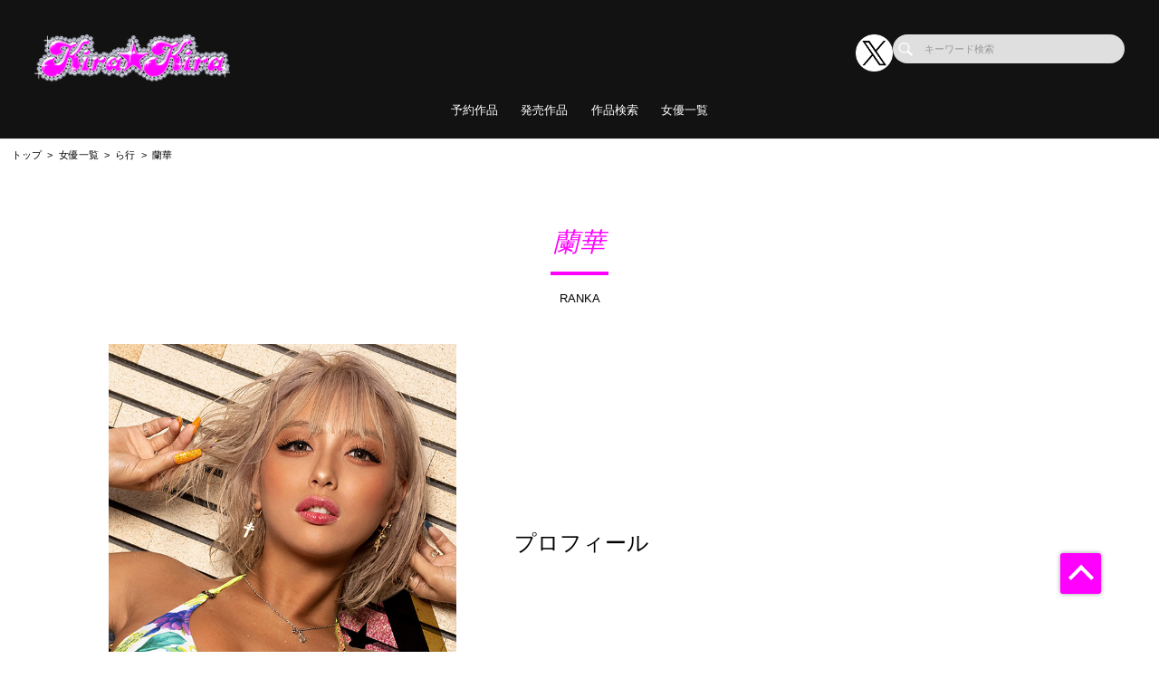

--- FILE ---
content_type: text/html; charset=UTF-8
request_url: https://kirakira-av.com/actress/detail/796526
body_size: 54198
content:
<!doctype html>
<html lang="ja">



    <head prefix="og: http://ogp.me/ns# fb: http://ogp.me/ns/fb# website: http://ogp.me/ns/website#">

        
        <title>蘭華 | ギャル専門のAVメーカー【kira☆kira】公式サイト</title>
        <meta name="description" content="【公式】kira☆kira | 蘭華のページ">

        
                        <!-- Google Tag Manager -->
        <script>(function(w,d,s,l,i){w[l]=w[l]||[];w[l].push({'gtm.start':
        new Date().getTime(),event:'gtm.js'});var f=d.getElementsByTagName(s)[0],
        j=d.createElement(s),dl=l!='dataLayer'?'&l='+l:'';j.async=true;j.src=
        'https://www.googletagmanager.com/gtm.js?id='+i+dl;f.parentNode.insertBefore(j,f);
        })(window,document,'script','dataLayer','GTM-NLC4N5Q');</script>
        <!-- End Google Tag Manager -->
        
        <!--画面共通項目-->
        <meta charset="utf-8">
        <meta http-equiv="X-UA-Compatible" content="IE=edge">
        <meta name="viewport" content="width=device-width, initial-scale=1">
        <meta property="og:image" content="https://cdn.up-timely.com/image/3/site_design/base/logo_image/3ogRdNuzknZdAzSzhK4RFkC8gNtHWiPB5SvJjtTs.png">
        <meta property="og:locale" content="ja_JP">

        <link rel="shortcut icon" href="/favicons/kirakira/favicon.ico">
        <link rel="stylesheet" href="https://cdnjs.cloudflare.com/ajax/libs/Swiper/4.5.1/css/swiper.min.css">
        <link rel="stylesheet" href="https://cdnjs.cloudflare.com/ajax/libs/fancybox/3.5.7/jquery.fancybox.min.css">
        <link rel="stylesheet" href="//code.ionicframework.com/ionicons/2.0.1/css/ionicons.min.css">
        <link rel="stylesheet" href="/_assets/main.bundle.css?v=20250205">
        <link rel="stylesheet" href="/css/dev_common.css">
        <link rel="stylesheet" href="/css/override_style.css">
        <script src="https://code.jquery.com/jquery-3.4.1.min.js" integrity="sha256-CSXorXvZcTkaix6Yvo6HppcZGetbYMGWSFlBw8HfCJo=" crossorigin="anonymous"></script>
        <script nomodule src="/_assets/main.nomodule.bundle.js" defer></script>
        <script type="text/javascript" src="/_assets/jquery.waypoints.min.js"></script>
        <script type="text/javascript" src="/_assets/megamenu.js"></script>
        <script src="https://cdnjs.cloudflare.com/ajax/libs/Swiper/4.5.1/js/swiper.min.js"></script>
        <script type="module" src="/_assets/main.module.bundle.js"></script>
        <script src="https://cdn.jsdelivr.net/npm/lazyload@2.0.0-rc.2/lazyload.min.js"></script>
        
          <link rel="stylesheet" href="/css/dev/actress/detail.css">

        
        <style>
            
            /********************
            * 背景色 *
            ********************/
            /* 背景色① */
            .bg-base01,
            .p-siteHeader,
            .p-siteHeader__top,
            .p-siteHeader__nav,
            .show-on-mobile .c-search,
            .menu>ul>li {
                background-color: #121212;
            }

            /* 背景色② */
            .bg-base02,
            main,
            body {
                background-color: #ffffff;
            }

            /* 背景色③ */
            .bg-base03,
            .p-tag {
                background-color: #fdf800;
            }

            /* 背景色④（サイドバー版） */
            .bg-base04,
            .p-footer__nav,
            .sidebar .p-footer__nav {
                background-color: #1d1d1d;
            }

            /* 背景色⑤ */
            .bg-base05,
            .p-footer__info {
                background-color: #121212;
            }




            /********************
            * メインカラー *
            ********************/
            .c-main-font {
                color: #ff00ff !important;
            }

            .c-main-font-hover:hover {
                color: #ff00ff !important;
            }

            .c-main-font-link {
                color: #ff00ff !important;
            }

            .c-main-font-link:hover {
                text-decoration: underline #ff00ff !important;
            }

            .c-main-bg {
                background-color: #ff00ff !important;
            }

            .c-main-bg-hover:hover {
                background-color: #ff00ff !important;
            }

            .c-main-bg-lighten-hover:hover {
                background-color: #ff00ff !important;
            }

            .c-main-bg-after::after {
                background-color: #ff00ff !important;
            }

            .c-main-bg-before::before {
                background-color: #ff00ff !important;
            }

            .c-main-bd {
                border: 1px solid #ff00ff !important;
            }

            .c-main-bd-bottom {
                border-bottom: 1px solid #ff00ff !important;
            }

            .c-main-bd-left {
                border-left: 1px solid #ff00ff !important;
            }

            .c-main-bd-left-before::before {
                border-left: 1px solid #ff00ff !important;
            }

            .c-main-bd-hover:hover {
                border: 1px solid #ff00ff !important;
            }
            
            #nav-toggle span,
            .menu-mobile span {
                background: #ff00ff !important;
            }

            .menu>ul>li>ul {
                border-bottom: 2px solid #ff00ff !important;
            }

            @media screen and (max-width: 767px) {
                .menu>ul>li>ul {
                    border-top: 1px solid #ff00ff !important;
                    border-bottom: 0px solid #ff00ff !important;
                }
            }

            .menu>ul>li>ul>li a:hover {
                color: #ff00ff !important;
            }

            .menu-dropdown-icon.is-active>a {
                color: #ff00ff !important;
            }

            .p-recruit .table .item a {
                color: #ff00ff !important;
            }

            .p-recruit .table .item a:hover {
                text-decoration: underline #ff00ff !important;
            }

            .c-card .hover:hover .name {
                color: #ff00ff !important;
            }

            .c-card .hover02:hover .text {
                color: #ff00ff !important;
            }

            .c-main-fill {
                fill: #ff00ff !important;
            }

            .c-main-fill-hover:hover {
                fill: #ff00ff !important;
            }

            /* お知らせと更新情報 */
            .p-news__block a {
                color: #ff00ff !important;
            }

            /********************
            * フッターテキスト *
            ********************/
            /* フッターテキスト①↓ */
            .p-footer__nav__list a,
            .p-footer__nav__list li,
            .p-footer__note .text {
            color: #fff !important;
            }

            /* フッターテキスト②↓ */
            .p-login__footer .text,
            .p-footer__info__text {
            color: #fff !important;
            }

            /* フッターテキスト③↓ */
            .p-login__footer .copy,
            .p-footer__info__copyRight {
            color: #fff !important;
            }

            /********************
            * ヘッダー関連(上書き!) 2021/12/15追加 *
            ********************/
            /* ヘッダーテキスト01↓ */
            .menu>ul>li>a {
            color: #fff !important;
            }

            /* ヘッダーテキスト01のホバー時のアンダーライン↓ */
            .menu>ul>li>a.c-main-bg-after::after {
            background-color: #ff00ff !important;
            }

            /* spのヘッダーテキスト01がクリック時のフォントカラー↓ */
            .menu-dropdown-icon.is-active>a {
            color: #ff00ff !important;
            }

            /* ヘッダーテキスト02↓ */
            .menu>ul>li>ul>li a {
            color: #333 !important;
            }

            /* pcのヘッダーテキスト02のホバー時のフォントカラー↓ */
            .menu>ul>li>ul>li a:hover {
            color: #ff00ff !important;
            }

            /* pcのヘッダーサブメニューのアンダーライン */
            .menu>ul>li>ul {
            border-bottom: 2px solid #ff00ff !important;
            }

            @media screen and (max-width: 767px) {
            .menu>ul>li>ul {
                border-top: 1px solid #ff00ff !important;
                border-bottom: 0px solid #ff00ff !important;
            }
            }

            /* spヘッダーのVアイコン */
            .menu-dropdown-icon:before {
            border-right: 1px solid #fff;
            border-bottom: 1px solid #fff;
            }

            /* トップページのタグタイトルカラー */
            .p-tag__title {
            color: #000000 !important;
            }

            /* SPグローバルナビ背景色 */
            .l-navBar__itemInner {
                background-color: #FF03FF !important;
            }

        </style>

    </head>




<body class="fadeout loader page-first">
<!-- Google Tag Manager (noscript) -->
<noscript><iframe src="https://www.googletagmanager.com/ns.html?id=GTM-NLC4N5Q"
height="0" width="0" style="display:none;visibility:hidden"></iframe></noscript>
<!-- End Google Tag Manager (noscript) -->
<header class="l-siteHeader">
    <div class="container l-siteHeader__container">
        <div class="p-siteHeader">
            <div class="p-siteHeader__top">
                <div class="logo">
                    <h1 class="logo__item">
                        <a href="https://kirakira-av.com/top">
                            <img class="lazyload" data-src="https://cdn.up-timely.com/image/3/site_design/base/logo_image/3ogRdNuzknZdAzSzhK4RFkC8gNtHWiPB5SvJjtTs.png" alt="">
                        </a>
                    </h1>
                </div>
                <div class="p-siteHeader__inner">
                    <div class="p-siteHeader__sns">
                                                                        <a href="https://x.com/kirakira_new" class="p-siteHeader__sns__x"><img class="lazyload" data-src="/_assets/common/X_logo_icon_white.png" alt=""></a>
                                                                    </div>
                    <div class="c-search">
                        <form class="u-hidden--sp" action="https://kirakira-av.com/search/list" method="get">
                            <div class="item">
                                <input id="s" name="keyword" type="search" placeholder="キーワード検索">
                            </div>
                        </form>
                    </div>
                </div>
            </div>
            <nav class="p-siteHeader__nav">
                <div class="menu-container">
                    <div class="menu clearfix">
                        <div class="menu-mobile">
                            <div>
                                <span class="c-main-bg"></span>
                                <span class="c-main-bg"></span>
                                <span class="c-main-bg"></span>
                            </div>
                        </div>
                        <ul>
                            <div class="c-search u-hidden--pc">
                                <form action="https://kirakira-av.com/search/list" method="get">
                                    <div class="item">
                                        <input id="s" name="keyword" type="search" placeholder="キーワード検索">
                                    </div>
                                </form>
                            </div>
                            
                                                            <li><a class="c-anime__underline center" href="https://kirakira-av.com/works/list/reserve">予約作品</a>

    </li>


                                                            <li><a class="c-anime__underline center" href="/works/list/release">発売作品</a>

    </li>

                                                            <li><a class="c-anime__underline center" href="https://kirakira-av.com/search">作品検索</a>

    </li>


                                                            <li><a class="c-main-bg-after c-anime__underline center" href="#!">女優一覧</a>
        <ul>
            <li><a href="https://kirakira-av.com/actress">新着・ピックアップ</a></li>
            <li><a href="https://kirakira-av.com/actress/a">あ行</a></li>
            <li><a href="https://kirakira-av.com/actress/ka">か行</a></li>
            <li><a href="https://kirakira-av.com/actress/sa">さ行</a></li>
            <li><a href="https://kirakira-av.com/actress/ta">た行</a></li>
            <li><a href="https://kirakira-av.com/actress/na">な行</a></li>
            <li><a href="https://kirakira-av.com/actress/ha">は行</a></li>
            <li><a href="https://kirakira-av.com/actress/ma">ま行</a></li>
            <li><a href="https://kirakira-av.com/actress/ya">や行</a></li>
            <li><a href="https://kirakira-av.com/actress/ra">ら行</a></li>
            <li><a href="https://kirakira-av.com/actress/wa">わ行</a></li>
        </ul>
    </li>

                            

                        </ul>
                    </div>
                </div>
            </nav>
        </div>
    </div>
</header>


<main class="home top">
        <ul class="c-bread">
      <li class="item"><a href="https://kirakira-av.com/top">トップ</a></li>
      <li class="item"><a href="https://kirakira-av.com/actress">女優一覧</a></li>
            <li class="item"><a href="https://kirakira-av.com/actress/ra">ら行</a></li>
            <li class="item">蘭華</li>
    </ul>
    <section class="l-section">
      <div class="p-profile">
        <div class="p-profile__title">
          <div class="c-title-main">
            <div class="anime__show wayPoint-first">
              <h2 class="top anime__show__item -bottom c-main-font c-main-bg-after">蘭華</h2>
            </div>
            <div class="anime__show wayPoint-first">
              <p class="bottom anime__show__item -bottom delay">RANKA</p>
            </div>
          </div>
        </div>
      </div>
                  <div class="p-profile__block l-wrap">
        <div class="p-profile__imgArea">
          <div class="swiper-parent">
                        <div class="swiper-container ">
              <div class="swiper-wrapper">
                                <div class="swiper-slide">
                  <img class="u-hidden--sp lazyload " data-src="https://cdn.up-timely.com/image/3/actress_main/796526/oauRYRtUqlHZE3ehvRaMofRIYgAnxLQLerbFT0RT.jpg" alt="">
                  <img class="u-hidden--pc lazyload " data-src="https://cdn.up-timely.com/image/3/actress_main/796526/oauRYRtUqlHZE3ehvRaMofRIYgAnxLQLerbFT0RT.jpg" alt="">
                </div>
                              </div>
                          </div>
          </div>
        </div>
        <div class="p-profile__info">
          <h2 class="title"><span class="jp">プロフィール</span></h2>
          <div class="table">
                                                                                                                                  </div>
        </div>
      </div>
          </section>
    <section class="l-section">
      <div class="p-profile">
        <div class="p-profile__title">
          <div class="c-title-main">
            <div class="anime__show wayPoint-first">
              <h2 class="top anime__show__item -bottom c-main-font c-main-bg-after">WORKS</h2>
            </div>
            <div class="anime__show wayPoint-first">
              <p class="bottom anime__show__item -bottom delay">商品一覧</p>
            </div>
          </div>
        </div>
        <div class="l-wrap">
          <div class="p-slider">
            <div class="swiper-parent">
              <div class="swiper-container swiper02 swiper-container-horizontal">
                <div class="swiper-wrapper">
                    <div class="swiper-slide c-low--6">
                                                                                <a class="item" href="https://kirakira-av.com/works/detail/KIBD338?page_from=actress&amp;sys_code=71315">
                      <div class="c-card">
                        <div class="img hover"><img class="c-main-bg lazyload" data-src="https://cdn.up-timely.com/image/3/content/83222/5hfcw8MGk2AXyTtehKBQnEhb9LIKMtdQt0sUqZhs.jpg" alt="" />
                          <div class="hover__child">
                            <p class="text">金玉クラッシュギャルズハーレム中出しパーティーBEST！</p>
                            <div class="arrow">
                              <div class="c-svg"><svg xmlns="http://www.w3.org/2000/svg" xmlns:xlink="http://www.w3.org/1999/xlink" viewBox="0 0 36 36">
                                  <path class="link__bg" fill-rule="evenodd" opacity="0.702" fill="rgb(255, 255, 255)" d="M18.000,-0.000 C27.941,-0.000 36.000,8.059 36.000,18.000 C36.000,27.941 27.941,36.000 18.000,36.000 C8.059,36.000 0.000,27.941 0.000,18.000 C0.000,8.059 8.059,-0.000 18.000,-0.000 Z" />
                                  <path class="link" fill-rule="evenodd" fill="rgb(0, 0, 0)" d="M27.719,16.387 L20.022,9.964 L20.022,13.244 C10.145,14.600 8.280,24.005 8.280,24.005 C13.216,18.837 20.022,19.006 20.022,19.006 L20.022,22.808 L27.719,16.387 Z" />
                                </svg>
                              </div>
                            </div>
                          </div>
                        </div>
                      </div>
                    </a>
                                                                                <a class="item" href="https://kirakira-av.com/works/detail/KIBD334?page_from=actress&amp;sys_code=71315">
                      <div class="c-card">
                        <div class="img hover"><img class="c-main-bg lazyload" data-src="https://cdn.up-timely.com/image/3/content/81723/GHowDOZPI39CV6TLNO2c8CHeW8m9oE3S9mc7KkHM.jpg" alt="" />
                          <div class="hover__child">
                            <p class="text">もう普通のセックスには戻れない　感度が何倍にもなった女たちの媚薬キメセク性交</p>
                            <div class="arrow">
                              <div class="c-svg"><svg xmlns="http://www.w3.org/2000/svg" xmlns:xlink="http://www.w3.org/1999/xlink" viewBox="0 0 36 36">
                                  <path class="link__bg" fill-rule="evenodd" opacity="0.702" fill="rgb(255, 255, 255)" d="M18.000,-0.000 C27.941,-0.000 36.000,8.059 36.000,18.000 C36.000,27.941 27.941,36.000 18.000,36.000 C8.059,36.000 0.000,27.941 0.000,18.000 C0.000,8.059 8.059,-0.000 18.000,-0.000 Z" />
                                  <path class="link" fill-rule="evenodd" fill="rgb(0, 0, 0)" d="M27.719,16.387 L20.022,9.964 L20.022,13.244 C10.145,14.600 8.280,24.005 8.280,24.005 C13.216,18.837 20.022,19.006 20.022,19.006 L20.022,22.808 L27.719,16.387 Z" />
                                </svg>
                              </div>
                            </div>
                          </div>
                        </div>
                      </div>
                    </a>
                                                                                <a class="item" href="https://kirakira-av.com/works/detail/KIBD321?page_from=actress&amp;sys_code=71315">
                      <div class="c-card">
                        <div class="img hover"><img class="c-main-bg lazyload" data-src="https://cdn.up-timely.com/image/3/content/76098/Ubv0GyWhVHK23Mcs4aRD7NDCf3FM6rGAY7FwrcwT.jpg" alt="" />
                          <div class="hover__child">
                            <p class="text">「好きな女の子がいるのに...」逆レ×プ魔ギャルに何度もイかされ知った背徳射精BEST</p>
                            <div class="arrow">
                              <div class="c-svg"><svg xmlns="http://www.w3.org/2000/svg" xmlns:xlink="http://www.w3.org/1999/xlink" viewBox="0 0 36 36">
                                  <path class="link__bg" fill-rule="evenodd" opacity="0.702" fill="rgb(255, 255, 255)" d="M18.000,-0.000 C27.941,-0.000 36.000,8.059 36.000,18.000 C36.000,27.941 27.941,36.000 18.000,36.000 C8.059,36.000 0.000,27.941 0.000,18.000 C0.000,8.059 8.059,-0.000 18.000,-0.000 Z" />
                                  <path class="link" fill-rule="evenodd" fill="rgb(0, 0, 0)" d="M27.719,16.387 L20.022,9.964 L20.022,13.244 C10.145,14.600 8.280,24.005 8.280,24.005 C13.216,18.837 20.022,19.006 20.022,19.006 L20.022,22.808 L27.719,16.387 Z" />
                                </svg>
                              </div>
                            </div>
                          </div>
                        </div>
                      </div>
                    </a>
                                                                                <a class="item" href="https://kirakira-av.com/works/detail/KIBD311?page_from=actress&amp;sys_code=71315">
                      <div class="c-card">
                        <div class="img hover"><img class="c-main-bg lazyload" data-src="https://cdn.up-timely.com/image/3/content/71843/75X18stxKsW2iDxzq2tlQWT2NazOZIx2vAHDGeWQ.jpg" alt="" />
                          <div class="hover__child">
                            <p class="text">『好きぴがいるのに…』心では抵抗しても媚薬でキマり狂ったカラダが勝手におぢさんチ〇ポを求めてしまうキメセク堕ちギャル19人BEST</p>
                            <div class="arrow">
                              <div class="c-svg"><svg xmlns="http://www.w3.org/2000/svg" xmlns:xlink="http://www.w3.org/1999/xlink" viewBox="0 0 36 36">
                                  <path class="link__bg" fill-rule="evenodd" opacity="0.702" fill="rgb(255, 255, 255)" d="M18.000,-0.000 C27.941,-0.000 36.000,8.059 36.000,18.000 C36.000,27.941 27.941,36.000 18.000,36.000 C8.059,36.000 0.000,27.941 0.000,18.000 C0.000,8.059 8.059,-0.000 18.000,-0.000 Z" />
                                  <path class="link" fill-rule="evenodd" fill="rgb(0, 0, 0)" d="M27.719,16.387 L20.022,9.964 L20.022,13.244 C10.145,14.600 8.280,24.005 8.280,24.005 C13.216,18.837 20.022,19.006 20.022,19.006 L20.022,22.808 L27.719,16.387 Z" />
                                </svg>
                              </div>
                            </div>
                          </div>
                        </div>
                      </div>
                    </a>
                                                                                <a class="item" href="https://kirakira-av.com/works/detail/KIBD306?page_from=actress&amp;sys_code=71315">
                      <div class="c-card">
                        <div class="img hover"><img class="c-main-bg lazyload" data-src="https://cdn.up-timely.com/image/3/content/69697/ewrXwxwafm1xCyxBUarGey0Aw0Wv1IPQI7E8hOlj.jpg" alt="" />
                          <div class="hover__child">
                            <p class="text">ギラギラネイルのギャル達が魅せるエグいギャップ手コキBEST</p>
                            <div class="arrow">
                              <div class="c-svg"><svg xmlns="http://www.w3.org/2000/svg" xmlns:xlink="http://www.w3.org/1999/xlink" viewBox="0 0 36 36">
                                  <path class="link__bg" fill-rule="evenodd" opacity="0.702" fill="rgb(255, 255, 255)" d="M18.000,-0.000 C27.941,-0.000 36.000,8.059 36.000,18.000 C36.000,27.941 27.941,36.000 18.000,36.000 C8.059,36.000 0.000,27.941 0.000,18.000 C0.000,8.059 8.059,-0.000 18.000,-0.000 Z" />
                                  <path class="link" fill-rule="evenodd" fill="rgb(0, 0, 0)" d="M27.719,16.387 L20.022,9.964 L20.022,13.244 C10.145,14.600 8.280,24.005 8.280,24.005 C13.216,18.837 20.022,19.006 20.022,19.006 L20.022,22.808 L27.719,16.387 Z" />
                                </svg>
                              </div>
                            </div>
                          </div>
                        </div>
                      </div>
                    </a>
                                                                                <a class="item" href="https://kirakira-av.com/works/detail/KIBD296?page_from=actress&amp;sys_code=71315">
                      <div class="c-card">
                        <div class="img hover"><img class="c-main-bg lazyload" data-src="https://cdn.up-timely.com/image/3/content/61192/lQplS1gAtkNkS89K2HTa3Xh2RMN8lavlgwk2f6Ad.jpg" alt="" />
                          <div class="hover__child">
                            <p class="text">ギャルの子宮にアッツアツドクッドク精子を孕ませる中出し157発Vol.3</p>
                            <div class="arrow">
                              <div class="c-svg"><svg xmlns="http://www.w3.org/2000/svg" xmlns:xlink="http://www.w3.org/1999/xlink" viewBox="0 0 36 36">
                                  <path class="link__bg" fill-rule="evenodd" opacity="0.702" fill="rgb(255, 255, 255)" d="M18.000,-0.000 C27.941,-0.000 36.000,8.059 36.000,18.000 C36.000,27.941 27.941,36.000 18.000,36.000 C8.059,36.000 0.000,27.941 0.000,18.000 C0.000,8.059 8.059,-0.000 18.000,-0.000 Z" />
                                  <path class="link" fill-rule="evenodd" fill="rgb(0, 0, 0)" d="M27.719,16.387 L20.022,9.964 L20.022,13.244 C10.145,14.600 8.280,24.005 8.280,24.005 C13.216,18.837 20.022,19.006 20.022,19.006 L20.022,22.808 L27.719,16.387 Z" />
                                </svg>
                              </div>
                            </div>
                          </div>
                        </div>
                      </div>
                    </a>
                                                                                <a class="item" href="https://kirakira-av.com/works/detail/KIBD295?page_from=actress&amp;sys_code=71315">
                      <div class="c-card">
                        <div class="img hover"><img class="c-main-bg lazyload" data-src="https://cdn.up-timely.com/image/3/content/60839/NUoHyTWjZDENzdWbpv2Y5vcRJH0biEr3ohz3Ubwi.jpg" alt="" />
                          <div class="hover__child">
                            <p class="text">発射寸前チ◯ポの脈打ち見逃さない！鬼ギャルフェラチオまとめBEST４</p>
                            <div class="arrow">
                              <div class="c-svg"><svg xmlns="http://www.w3.org/2000/svg" xmlns:xlink="http://www.w3.org/1999/xlink" viewBox="0 0 36 36">
                                  <path class="link__bg" fill-rule="evenodd" opacity="0.702" fill="rgb(255, 255, 255)" d="M18.000,-0.000 C27.941,-0.000 36.000,8.059 36.000,18.000 C36.000,27.941 27.941,36.000 18.000,36.000 C8.059,36.000 0.000,27.941 0.000,18.000 C0.000,8.059 8.059,-0.000 18.000,-0.000 Z" />
                                  <path class="link" fill-rule="evenodd" fill="rgb(0, 0, 0)" d="M27.719,16.387 L20.022,9.964 L20.022,13.244 C10.145,14.600 8.280,24.005 8.280,24.005 C13.216,18.837 20.022,19.006 20.022,19.006 L20.022,22.808 L27.719,16.387 Z" />
                                </svg>
                              </div>
                            </div>
                          </div>
                        </div>
                      </div>
                    </a>
                                                                                <a class="item" href="https://kirakira-av.com/works/detail/KIBD292?page_from=actress&amp;sys_code=71315">
                      <div class="c-card">
                        <div class="img hover"><img class="c-main-bg lazyload" data-src="https://cdn.up-timely.com/image/3/content/59622/mLcgaWy9XOhLBIXZqiDzHlNumdbZCQcmdxtJKqI6.jpg" alt="" />
                          <div class="hover__child">
                            <p class="text">ギャルのガンガン腰振り騎乗位って超エッロBEST</p>
                            <div class="arrow">
                              <div class="c-svg"><svg xmlns="http://www.w3.org/2000/svg" xmlns:xlink="http://www.w3.org/1999/xlink" viewBox="0 0 36 36">
                                  <path class="link__bg" fill-rule="evenodd" opacity="0.702" fill="rgb(255, 255, 255)" d="M18.000,-0.000 C27.941,-0.000 36.000,8.059 36.000,18.000 C36.000,27.941 27.941,36.000 18.000,36.000 C8.059,36.000 0.000,27.941 0.000,18.000 C0.000,8.059 8.059,-0.000 18.000,-0.000 Z" />
                                  <path class="link" fill-rule="evenodd" fill="rgb(0, 0, 0)" d="M27.719,16.387 L20.022,9.964 L20.022,13.244 C10.145,14.600 8.280,24.005 8.280,24.005 C13.216,18.837 20.022,19.006 20.022,19.006 L20.022,22.808 L27.719,16.387 Z" />
                                </svg>
                              </div>
                            </div>
                          </div>
                        </div>
                      </div>
                    </a>
                                                                                <a class="item" href="https://kirakira-av.com/works/detail/KIBD291?page_from=actress&amp;sys_code=71315">
                      <div class="c-card">
                        <div class="img hover"><img class="c-main-bg lazyload" data-src="https://cdn.up-timely.com/image/3/content/59210/VmaEVn7d0cXI4XN6SCHCw0DtZAlC7qPDCAfqc2TS.jpg" alt="" />
                          <div class="hover__child">
                            <p class="text">キミの弱点全部犯してヤルからな 痴女ギャルの鬼焦らしに悶絶射精BEST</p>
                            <div class="arrow">
                              <div class="c-svg"><svg xmlns="http://www.w3.org/2000/svg" xmlns:xlink="http://www.w3.org/1999/xlink" viewBox="0 0 36 36">
                                  <path class="link__bg" fill-rule="evenodd" opacity="0.702" fill="rgb(255, 255, 255)" d="M18.000,-0.000 C27.941,-0.000 36.000,8.059 36.000,18.000 C36.000,27.941 27.941,36.000 18.000,36.000 C8.059,36.000 0.000,27.941 0.000,18.000 C0.000,8.059 8.059,-0.000 18.000,-0.000 Z" />
                                  <path class="link" fill-rule="evenodd" fill="rgb(0, 0, 0)" d="M27.719,16.387 L20.022,9.964 L20.022,13.244 C10.145,14.600 8.280,24.005 8.280,24.005 C13.216,18.837 20.022,19.006 20.022,19.006 L20.022,22.808 L27.719,16.387 Z" />
                                </svg>
                              </div>
                            </div>
                          </div>
                        </div>
                      </div>
                    </a>
                                                                                <a class="item" href="https://kirakira-av.com/works/detail/BLK538?page_from=actress&amp;sys_code=71315">
                      <div class="c-card">
                        <div class="img hover"><img class="c-main-bg lazyload" data-src="https://cdn.up-timely.com/image/3/content/56920/BLK538_1.jpg" alt="" />
                          <div class="hover__child">
                            <p class="text">痴女りまくり金玉クラッシュ☆ギャルズ</p>
                            <div class="arrow">
                              <div class="c-svg"><svg xmlns="http://www.w3.org/2000/svg" xmlns:xlink="http://www.w3.org/1999/xlink" viewBox="0 0 36 36">
                                  <path class="link__bg" fill-rule="evenodd" opacity="0.702" fill="rgb(255, 255, 255)" d="M18.000,-0.000 C27.941,-0.000 36.000,8.059 36.000,18.000 C36.000,27.941 27.941,36.000 18.000,36.000 C8.059,36.000 0.000,27.941 0.000,18.000 C0.000,8.059 8.059,-0.000 18.000,-0.000 Z" />
                                  <path class="link" fill-rule="evenodd" fill="rgb(0, 0, 0)" d="M27.719,16.387 L20.022,9.964 L20.022,13.244 C10.145,14.600 8.280,24.005 8.280,24.005 C13.216,18.837 20.022,19.006 20.022,19.006 L20.022,22.808 L27.719,16.387 Z" />
                                </svg>
                              </div>
                            </div>
                          </div>
                        </div>
                      </div>
                    </a>
                                                            </div>
                </div>
                                <div class="swiper-pagination-02">全10作品中 1 〜 10 タイトルを表示</div>
                
              </div>
            </div>
          </div>
        </div>
      </div>
    </section>

    
    </main>


<footer class="top">
    <section>
        <div class="p-footer">
            <div class="p-footer__nav">
                <div class="l-wrap--footer p-footer__nav__listWrap">
                    <div class="c-low--2 -m10"><img class="hp_mobileOnly lazyload"
                            data-src="https://cdn.up-timely.com/image/3/site_design/base/logo_image/3ogRdNuzknZdAzSzhK4RFkC8gNtHWiPB5SvJjtTs.png" alt="">
                        <div class="c-low--2_inner">
                                                                                    <a class="item hp_mobileOnly" href="https://x.com/kirakira_new">
                                <img class="lazyload" data-src="/_assets/common/X_logo_icon_white.png" alt="">
                            </a>
                                                                                </div>
                    </div>
                    <div class="c-low--7">
                        <div class="item">
                            <ul class="p-footer__nav__list">
                                <li class="p-footer__nav__title c-main-bg-before">求人情報</li>
                                                                <li class="p-footer__nav__item">
                                    <a class="c-main-font-hover"
                                        href="https://kirakira-av.com/recruit/1">社員募集（新卒採用）</a>
                                </li>
                                                                <li class="p-footer__nav__item">
                                    <a class="c-main-font-hover"
                                        href="https://kirakira-av.com/recruit/2">社員募集（中途採用）</a>
                                </li>
                                                                <li class="p-footer__nav__item">
                                    <a class="c-main-font-hover"
                                        href="https://kirakira-av.com/recruit/3">外部デザイナー募集</a>
                                </li>
                                                                <li class="p-footer__nav__item">
                                    <a class="c-main-font-hover"
                                        href="https://kirakira-av.com/recruit/4">外部動画編集クリエイター募集</a>
                                </li>
                                                                <li class="p-footer__nav__item">
                                    <a class="c-main-font-hover"
                                        href="https://kirakira-av.com/recruit/5">カメラマン募集</a>
                                </li>
                                                                <li class="p-footer__nav__item">
                                    <a class="c-main-font-hover"
                                        href="https://kirakira-av.com/recruit/6">ライター募集</a>
                                </li>
                                                                <li class="p-footer__nav__item">
                                    <a class="c-main-font-hover"
                                        href="https://kirakira-av.com/recruit/7">メイク募集</a>
                                </li>
                                                                <li class="p-footer__nav__item">
                                    <a class="c-main-font-hover"
                                        href="https://kirakira-av.com/recruit/8">スタイリスト募集</a>
                                </li>
                                                                <li class="p-footer__nav__item">
                                    <a class="c-main-font-hover"
                                        href="https://kirakira-av.com/recruit/9">WEBディレクター募集</a>
                                </li>
                                                                <li class="p-footer__nav__item">
                                    <a class="c-main-font-hover"
                                        href="https://kirakira-av.com/recruit/10">外部映像(AV)編集スタッフ募集</a>
                                </li>
                                                            </ul>
                        </div>
                        <div class="item">
                            <ul class="p-footer__nav__list">
                                <li class="p-footer__nav__title c-main-bg-before">コンテンツ</li>
                                
                                                                
                                                                <li class="p-footer__nav__item"><a class="c-main-font-hover" target="_blank"
                                        href="https://www.av-event.jp/shop/">販売店舗</a></li>
                                <li class="p-footer__nav__item"><a class="c-main-font-hover"
                                        href="https://kirakira-av.com/sitemap">サイトマップ</a></li>
                                <li class="p-footer__nav__item"><a class="c-main-font-hover"
                                        href="https://kirakira-av.com/link">リンク</a></li>
                            </ul>
                        </div>
                        <div class="item">
                            <ul class="p-footer__nav__list">
                                <li class="p-footer__nav__title c-main-bg-before">インフォメーション</li>
                                <li class="p-footer__nav__item"><a class="c-main-font-hover" target="_blank"
                                        href="https://affiliate.dmm.com/">アフィリエイト募集</a></li>
                                <li class="p-footer__nav__item"><a class="c-main-font-hover"
                                        href="https://kirakira-av.com/help">投書フォーム</a></li>
                            </ul>
                        </div>
                        <div class="item">
                            <ul class="p-footer__nav__list">
                                <li class="p-footer__nav__title c-main-bg-before">
                                    <a class="c-main-font-hover" href="https://kirakira-av.com/privacy">プライバシーポリシー</a>
                                </li>
                            </ul>
                        </div>
                        <div class="item -marginLeft_auto hp_desktopOnly">
                            <div class="l-wrap--foooterSns -right p-footer__nav__sns">
                                <div class="c-low--2 -m10" style="flex-wrap: nowrap;">
                                                                                                            <div class="item hp_desktopOnly">
                                        <a target="_blank" href="https://x.com/kirakira_new">
                                            <img class="lazyload" data-src="/_assets/common/X_logo_icon_white.png" alt="">
                                        </a>
                                    </div>
                                                                                                        </div>
                            </div>
                        </div>
                                                                                                <div class="item item__logo hp_mobileOnly">
                            <a class="img" href="https://www.ippa.jp/">
                                <img class="hp_mobileOnly lazyload"
                                    data-src="https://cdn.up-timely.com/image/3/footer/banner/1/WWwbgom5P0mxIBpDVhN6lOeZtvY8itcR3tXlNQdd.jpg" alt="">
                            </a>
                        </div>
                                                                                                                        <div class="item item__logo hp_mobileOnly">
                            <a class="img" href="https://www.hatopla.com/">
                                <img class="hp_mobileOnly lazyload"
                                    data-src="https://cdn.up-timely.com/image/3/footer/banner/2/iY4rlDY0kzEhktyDgHd2A7ksZdqDoROa483VKrTU.jpg" alt="">
                            </a>
                        </div>
                                                                                                                                                                                                                        <div class="p-footer__note hp_mobileOnly">
                            <p class="text">※作品の出演女優は全て18歳以上です</p>
                        </div>
                    </div>
                </div>
                <div class="l-wrap--54 hp_desktopOnly">
                    <div class="c-low--4">
                                                                                                <div class="item">
                            <a class="img" href="https://www.ippa.jp/">
                                <img class="lazyload"
                                    data-src="https://cdn.up-timely.com/image/3/footer/banner/1/WWwbgom5P0mxIBpDVhN6lOeZtvY8itcR3tXlNQdd.jpg" alt="">
                            </a>
                        </div>
                                                                                                                        <div class="item">
                            <a class="img" href="https://www.hatopla.com/">
                                <img class="lazyload"
                                    data-src="https://cdn.up-timely.com/image/3/footer/banner/2/iY4rlDY0kzEhktyDgHd2A7ksZdqDoROa483VKrTU.jpg" alt="">
                            </a>
                        </div>
                                                                                                                                                                                                                    </div>
                </div>
                <div class="p-footer__note hp_desktopOnly">
                    <p class="text">※作品の出演女優は全て18歳以上です</p>
                </div>
            </div>
        </div>
    </section>
    <div class="p-footer__info">
        <div class="p-footer__info__logo hp_desktopOnly">
            <img class="lazyload" data-src="https://cdn.up-timely.com/image/3/site_design/base/logo_image/3ogRdNuzknZdAzSzhK4RFkC8gNtHWiPB5SvJjtTs.png" alt="">
        </div>
        <p class="l-wrap--50 p-footer__info__text hp_desktopOnly">「ギャル見るならkira☆kira!」業界No.1ギャルメーカー</p>
        <p class="p-footer__info__copyRight">Copyright © since 2007- kira☆kira All Rights Reserved.</p>
    </div>
</footer>
<p id="p-pageTop"><a class="c-main-bg" href="#"></a></p>
<div class="l-navBar__wrap hp_mobileOnly">
    <div class="l-navBar"><a class="l-navBar__item" href="https://kirakira-av.com/top">
            <div class="l-navBar__itemInner">
                <div class="l-navBar__svg"><svg xmlns="http://www.w3.org/2000/svg"
                        xmlns:xlink="http://www.w3.org/1999/xlink" viewBox="0 0 47 41">
                        <path fill-rule="evenodd" fill="rgb(254, 254, 254)"
                            d="M45.878,20.801 C45.353,21.300 44.481,21.319 43.929,20.845 L23.486,3.233 L3.042,20.845 C2.491,21.319 1.619,21.300 1.094,20.801 C0.570,20.301 0.591,19.507 1.143,19.033 L22.536,0.603 C23.069,0.144 23.904,0.144 24.435,0.603 L45.829,19.033 C46.380,19.507 46.402,20.301 45.878,20.801 ZM8.052,19.474 L23.007,6.431 C23.276,6.196 23.700,6.199 23.964,6.433 L23.965,6.433 L23.969,6.437 L38.767,19.476 L38.771,19.480 L39.255,19.873 C39.406,19.997 39.484,20.167 39.484,20.338 L39.487,20.338 L39.487,39.649 C39.487,39.995 39.178,40.276 38.797,40.276 L28.199,40.276 L28.199,28.533 C28.199,28.187 27.890,27.908 27.509,27.908 L19.463,27.908 C19.082,27.908 18.773,28.187 18.773,28.533 L18.773,40.276 L8.175,40.276 C7.794,40.276 7.485,39.995 7.485,39.649 L7.485,20.234 C7.485,20.040 7.582,19.867 7.734,19.751 L8.052,19.474 Z">
                        </path>
                    </svg></div>
                <p>ホーム</p>
            </div>
        </a>
        <a class="l-navBar__item"
            href="https://kirakira-av.com/actress">
            <div class="l-navBar__itemInner">
                <div class="l-navBar__svg l-navBar__svgSize01"><svg xmlns="http://www.w3.org/2000/svg"
                        xmlns:xlink="http://www.w3.org/1999/xlink" viewBox="0 0 191 257">
                        <path fill-rule="evenodd" fill="rgb(255, 255, 255)"
                            d="M55.643,14.802 C28.625,19.379 0.255,36.141 7.008,63.572 C8.429,69.340 12.076,74.442 16.537,78.790 C16.545,80.028 16.623,81.235 16.793,82.369 C17.415,86.468 17.756,90.009 17.772,93.211 C14.398,94.613 6.201,97.695 0.279,97.105 C0.279,97.105 6.989,102.470 16.626,102.501 C15.089,107.975 11.924,112.901 6.632,118.949 C0.955,125.436 7.141,129.112 9.680,130.638 C12.219,132.159 13.745,138.255 11.206,140.793 C8.666,143.336 11.206,144.862 13.237,146.384 C15.271,147.909 11.094,152.137 13.237,153.496 C18.825,157.056 16.285,163.154 16.794,167.214 C17.303,171.279 20.976,177.727 35.599,172.801 C58.975,164.928 67.611,185.503 73.203,203.795 C78.790,222.083 53.640,251.800 53.640,251.800 C42.966,263.993 92.513,247.991 112.328,240.371 C123.213,236.186 148.410,224.370 141.801,217.510 C141.801,217.510 129.099,210.651 122.238,197.696 C117.306,188.380 115.435,180.611 115.039,175.033 C124.420,178.911 135.949,178.822 148.918,168.737 C244.960,94.054 156.963,-44.636 55.643,14.802 Z">
                        </path>
                    </svg></div>
                <p>
                                        女優
                </p>
            </div>
        </a>
                <a class="l-navBar__item" href="https://www.dmm.co.jp/digital/videoa/-/list/?maker=4581">
            <div class="l-navBar__itemInner">
                <div class="l-navBar__svg l-navBar__svgSize02"><svg id="_レイヤー_1" data-name="レイヤー 1"
                        xmlns="http://www.w3.org/2000/svg" viewBox="0 0 160.81 42.66">
                        <path fill-rule="evenodd" fill="rgb(254, 254, 254)"
                            d="m149.71,42.66h16.03c-.54-.45-2.16-.5-4.93-5.97-1.01-2.1-9.74-25.72-11.5-29.84-1.16-2.72-1.02-5.4.05-6.85h-15.05c.63.8,1.62,3.06-.22,7.26-2.05,4.68-4.85,12.01-5.21,12.94-5.3.75-10.04,1.75-15.67,4.13L131.49,0h-30.36v10.56c1.41-.91,3.53-1.49,5.17-1.83,1.46-.3,3.99-.5,6.44-.5.48,0,.94,0,1.38.02l-18.66,24.99V8.66c0-2.85.53-6.5,2.36-8.66h-13.95c1.82,2.1,1.79,4.85,1.97,8.72.18,3.89.52,15.77.94,21.26-.58-1.2-1.14-2.25-1.66-3.13-.94-1.58-11.6-18.81-11.69-18.95-1.51-2.15-3.15-5.49-2.17-7.9h-14.14c1.68,2.35,2.1,5.73,2.1,8.66v22.87c-1.47-4-7.25-19.71-9.4-24.67-.95-2.19-1.11-4.77,0-6.85h-14.97c1.28,2,.62,5.05-.25,7.27-1.55,3.92-3.79,9.5-4.6,11.52-5.1-.84-10.93-1.11-18.65-.89v-9.54c.43-.03,1.74-.11,3.83-.11,1.53,0,3.17.04,4.88.12,3.01.14,6.8.77,9.41,2.03V0H0s2.1,2.26,2.1,8.57v25.53c0,6.31-2.1,8.57-2.1,8.57h13.45s-2.1-2.25-2.1-8.57v-7.24c2.12-.15,4.22-.22,6.25-.22,3.16,0,6.19.18,9,.53-.32.88-1.74,4.41-3.55,8.81-1.43,3.48-2.83,5.14-5.19,6.69h15.84s-2.79-1.81-.34-8.51c1.24-3.39,1.81-5,1.96-5.39,4.66.9,12.55,4.63,15.83,8.38,1.22,1.39,2.94,3.74,3.21,5.52h16.45c-.45-.64-2.05-2.83-2.14-8.17,0-.03-.63-18.97-.63-19,1.29,2.41,11.08,18.58,11.25,18.85,1.9,2.87,3.11,6.38,1.93,8.31h20.78l.05-.1c2.14-4.36,12.16-10.67,23.22-12.85-.23.61-.9,2.29-2.61,6.02-2.01,4.39-2.83,5.53-5.11,6.93h15.52c-2.3-1.69.9-11.34,2.34-14.34,1.64-.13,3.29-.19,4.89-.19,2.85,0,5.79.33,7.83.73.99,2.59,1.55,4.13,1.96,5.15,1.45,3.61,2.04,7.29-.34,8.65M48.17,25.26c-2.23-1.27-3.4-2.02-5.8-2.9-1.27-.55-2.55-1.03-3.84-1.47,2.07-5.56,2.8-7.49,3.68-10.55,1.26,3.42.74,2.12,5.96,14.92m90.35-5.53c2.07-5.58,2.29-6.12,3.19-9.38.31.87,2.44,6.73,3.68,9.83-2.27-.38-4.56-.48-6.87-.45">
                        </path>
                    </svg></div>
                <p>FANZA</p>
            </div>
        </a><a class="l-navBar__item" href="https://kirakira-av.com/works/list/reserve">
            <div class="l-navBar__itemInner">
                <div class="l-navBar__svg"><svg xmlns="http://www.w3.org/2000/svg"
                        xmlns:xlink="http://www.w3.org/1999/xlink" viewBox="0 0 43 42">
                        <path fill-rule="evenodd" fill="rgb(254, 254, 254)"
                            d="M40.231,41.276 L2.675,41.276 C1.576,41.276 0.677,40.377 0.677,39.280 L0.677,21.116 L42.229,21.116 L42.229,39.280 C42.229,40.377 41.330,41.276 40.231,41.276 ZM25.315,29.722 L19.002,25.683 C18.618,25.438 18.304,25.609 18.304,26.065 L18.304,34.287 C18.304,34.742 18.618,34.913 19.002,34.667 L25.315,30.617 C25.699,30.371 25.699,29.968 25.315,29.722 ZM41.547,13.317 L42.229,13.317 L42.229,20.029 L36.097,20.029 L41.547,13.317 ZM34.517,0.890 L37.699,0.344 C37.699,0.344 40.488,-0.278 40.972,2.360 C41.299,4.315 41.660,6.474 41.660,6.474 L40.976,6.588 L34.517,0.890 ZM36.035,13.317 L30.586,20.029 L22.902,20.029 L28.351,13.317 L36.035,13.317 ZM27.960,8.763 L21.558,3.111 L29.104,1.818 L35.539,7.497 L27.960,8.763 ZM22.839,13.317 L17.389,20.029 L9.705,20.029 L15.154,13.317 L22.839,13.317 ZM13.864,11.116 L8.458,5.359 L16.144,4.040 L22.524,9.670 L13.864,11.116 ZM4.193,20.029 L0.677,20.029 L0.677,14.975 L0.677,13.317 L0.677,8.188 C0.677,6.137 2.914,6.137 2.914,6.137 L9.642,13.317 L4.193,20.029 Z">
                        </path>
                    </svg></div>
                <p>作品</p>
            </div>
        </a>
                <a class="l-navBar__item" href="https://www.av-event.jp/top/">
            <div class="l-navBar__itemInner">
                <div class="l-navBar__svg"><svg xmlns="http://www.w3.org/2000/svg"
                        xmlns:xlink="http://www.w3.org/1999/xlink" viewBox="0 0 52 52">
                        <path fill-rule="evenodd" fill="rgb(239, 239, 239)"
                            d="M50.350,25.610 L32.923,28.762 C32.861,28.772 32.801,28.777 32.741,28.777 C32.256,28.777 31.826,28.430 31.737,27.933 C31.637,27.376 32.006,26.843 32.561,26.742 L49.988,23.591 C50.545,23.491 51.073,23.862 51.174,24.418 C51.274,24.976 50.904,25.510 50.350,25.610 ZM43.235,20.766 C41.481,20.766 40.055,19.332 40.055,17.571 C40.055,15.809 41.481,14.376 43.235,14.376 C44.987,14.376 46.414,15.809 46.414,17.571 C46.414,19.332 44.987,20.766 43.235,20.766 ZM36.380,22.576 C36.380,23.480 35.652,24.212 34.753,24.212 C33.854,24.212 33.125,23.480 33.125,22.576 C33.125,21.674 33.854,20.941 34.753,20.941 C35.652,20.941 36.380,21.674 36.380,22.576 ZM31.437,20.624 C31.238,20.826 30.977,20.926 30.715,20.926 C30.454,20.926 30.193,20.826 29.994,20.624 C29.595,20.226 29.595,19.576 29.994,19.175 L38.069,11.062 C38.467,10.661 39.113,10.661 39.512,11.062 C39.911,11.461 39.911,12.111 39.512,12.511 L31.437,20.624 ZM35.036,10.359 C34.947,10.359 34.858,10.347 34.772,10.324 L28.377,8.602 C28.025,8.507 27.750,8.230 27.656,7.877 C27.561,7.523 27.662,7.145 27.919,6.886 L32.600,2.182 C32.858,1.923 33.235,1.823 33.586,1.916 C33.938,2.011 34.214,2.289 34.308,2.641 L36.021,9.068 C36.116,9.422 36.015,9.799 35.757,10.059 C35.563,10.253 35.303,10.359 35.036,10.359 ZM24.989,8.311 L21.679,9.461 L20.746,12.852 C20.642,13.228 20.334,13.512 19.953,13.585 C19.889,13.598 19.825,13.604 19.762,13.604 C19.445,13.604 19.142,13.455 18.948,13.197 L16.836,10.388 L13.337,10.544 C12.984,10.553 12.586,10.355 12.398,10.013 C12.212,9.671 12.234,9.252 12.456,8.932 L14.462,6.047 L13.233,2.751 C13.097,2.386 13.179,1.975 13.445,1.691 C13.712,1.405 14.115,1.298 14.487,1.411 L17.837,2.437 L20.577,0.244 C20.881,0.001 21.294,-0.048 21.647,0.119 C21.999,0.285 22.226,0.638 22.233,1.028 L22.297,4.545 L25.219,6.486 C25.542,6.702 25.717,7.083 25.668,7.471 C25.620,7.859 25.357,8.183 24.989,8.311 ZM24.089,20.612 C23.645,20.264 23.567,19.618 23.914,19.172 L29.839,11.560 C30.186,11.114 30.827,11.036 31.272,11.384 C31.715,11.733 31.794,12.377 31.447,12.824 L25.522,20.436 C25.321,20.695 25.020,20.830 24.717,20.830 C24.497,20.830 24.276,20.759 24.089,20.612 ZM13.555,14.677 L28.133,29.324 L9.558,21.276 L11.877,15.042 C11.1000,14.716 12.278,14.474 12.617,14.400 C12.960,14.326 13.310,14.431 13.555,14.677 ZM32.283,34.160 C32.209,34.501 31.968,34.780 31.643,34.903 L27.188,36.577 L7.102,27.873 L8.842,23.200 L32.030,33.247 C32.257,33.492 32.354,33.832 32.283,34.160 ZM17.903,40.066 L4.695,34.343 L6.386,29.797 L24.427,37.615 L17.903,40.066 ZM2.169,45.978 C2.053,46.021 1.932,46.043 1.812,46.043 C1.546,46.043 1.285,45.938 1.090,45.742 C0.807,45.457 0.715,45.035 0.856,44.658 L3.979,36.267 L15.141,41.104 L2.169,45.978 ZM40.373,29.818 C41.272,29.818 42.001,30.551 42.001,31.453 C42.001,32.357 41.272,33.088 40.373,33.088 C39.475,33.088 38.746,32.357 38.746,31.453 C38.746,30.551 39.475,29.818 40.373,29.818 Z">
                        </path>
                    </svg></div>
                <p>イベント</p>
            </div>
        </a>
    </div>
</div>

<script src="https://cdnjs.cloudflare.com/ajax/libs/object-fit-images/3.2.3/ofi.js"></script>
<script src="https://cdnjs.cloudflare.com/ajax/libs/jquery.perfect-scrollbar/0.8.1/js/perfect-scrollbar.jquery.min.js"></script>
<script src="/_assets/js/common.js"></script><!-- 個別実装js-0507-->
    <script src="/_assets/js/profile.js"></script>


<script>
    lazyload();
</script>
</body>
</html>

--- FILE ---
content_type: application/javascript
request_url: https://kirakira-av.com/_assets/js/profile.js
body_size: 1044
content:
(function () {
	var mySwiper = new Swiper
		(
			'.swiper01',
			{
				slidesPerView: 1,
				centeredSlides: true,
				spaceBetween: 50,
				navigation: {
					nextEl: '.swiper-button-next',
					prevEl: '.swiper-button-prev',
				},
				pagination: {
					el: '.swiper-pagination',
					type: 'bullets',
				},
				loop: 'true',
				breakpoints: {
					767: {
						slidesPerView: 1,
						centeredSlides: true,
						spaceBetween: 0,
					},
				}
			}
		);

	//- var mySwiper = new Swiper
	(
		'.swiper02',
		{
			slidesPerView: 1,
			centeredSlides: true,
			spaceBetween: 50,
			//- navigation: {
			//- 		nextEl: '.swiper-button-next',
			//- 		prevEl: '.swiper-button-prev',
			//- },
			//- pagination: {
			//- 		el: '.swiper-pagination',
			//- 		type: 'bullets',
			//- 		clickable: true,
			//- 		renderBullet: function (index, className) {
			//- 			//中に数字を表示
			//- 			return '<span class="' + className + '">' + (index + 1) + '</span>';
			//- 		}
			//- },
			loop: 'true',
			breakpoints: {
				767: {
					slidesPerView: 1,
					centeredSlides: true,
					spaceBetween: 0,
				},
			}
		}
	);
})();
